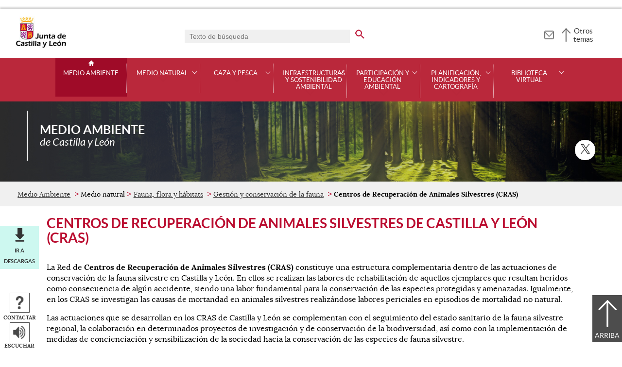

--- FILE ---
content_type: text/html;charset=UTF-8
request_url: https://medioambiente.jcyl.es/web/es/medio-natural/centros-recuperacion-animales-silvestres.html
body_size: 35445
content:

<!-- this page could be blank -->
<!DOCTYPE html>
<html lang="es">
<head>
<meta charset="utf-8"/>
<meta http-equiv="X-UA-Compatible" content="IE=edge"/>
<meta name="viewport" content="width=device-width, initial-scale=1"/>
<meta name="facebook-domain-verification" content="jubijk2pu4ifw499go9yqrg93wmz5y" />
<meta name="google-site-verification" content="rKrzKXpZN8lBPBJSmaC9xvKSYLBbETZ3Jawz9q6WhLY" />
<title>Centros de Recuperación de Animales Silvestres (CRAS) | Medio Ambiente | Junta de Castilla y León</title>
<link rel="schema.dcterms" href="http://purl.org/dc/terms/" />
<meta name="dcterms.title" content='Centros de Recuperación de Animales Silvestres (CRAS)'/>
<meta name="portal" content='Medio Ambiente'/>
<meta name="home" content='https://medioambiente.jcyl.es/web/jcyl/MedioAmbiente/es/Plantilla100/1246988359553/_/_/_'/>
<meta name="sitioWeb" content="MedioAmbiente" />
<meta name="author" content="Junta de Castilla y León" />
<meta name="idContenido" content="1277999174749" />
<meta name="keywords" content="" />
<meta name="dcterms.subject" content="" />
<!-- -->
<meta property="og:url" content='https://medioambiente.jcyl.es/web/jcyl/MedioAmbiente/es/Plantilla100Detalle/1277999174749/_/1277999174749/1277999174749'/>
<meta name="dcterms.identifier" content='https://medioambiente.jcyl.es/web/jcyl/MedioAmbiente/es/Plantilla100Detalle/1277999174749/_/1277999174749/1277999174749'/>
<meta name="dcterms.language" content='es' />
<meta name="dcterms.coverage" content='Castilla y León' />
<meta name="dcterms.publisher" content='Junta de Castilla y León' />
<meta name="dcterms.rights" content='https://www.jcyl.es/web/jcyl/Portada/es/Plantilla100Detalle/1246890364336/_/1246989714819/Texto' />
<meta name="dcterms.type" content='text' />
<meta name="dcterms.format" content='text/html' />
<meta name="dcterms.creator" content='Junta de Castilla y León' />
<meta name="twitter:domain" content="https://medioambiente.jcyl.es" />
<meta name="twitter:title" content='Centros de Recuperación de Animales Silvestres (CRAS)' />
<link rel="stylesheet" type="text/css" href="/futuretense_cs/JCYL_17/css/normalize.css" />
<link rel="stylesheet" type="text/css" href="/futuretense_cs/JCYL_17/css/fonts.css" />
<link rel="stylesheet" type="text/css" href="/futuretense_cs/JCYL_17/css/general.css" />
<link rel="stylesheet" type="text/css" href="/futuretense_cs/JCYL_17/css/menu-portal.css" />
<link rel="stylesheet" type="text/css" href="/futuretense_cs/JCYL_17/css/componentes.css" />
<link rel="stylesheet" type="text/css" href="/futuretense_cs/JCYL_09/css/lytebox/lytebox.css" />
<link href="/futuretense_cs/JCYL_17/css/jquery-ui.min.css" rel="stylesheet"/>
<link href="/futuretense_cs/JCYL_17/css/owl.carousel.css" rel="stylesheet"/>
<link href="/futuretense_cs/JCYL_17/css/owl.theme.slider-home.css" rel="stylesheet"/>
<link href="/futuretense_cs/JCYL_17/css/colorbox-galeria.css" rel="stylesheet"/>
<!-- <link href="/futuretense_cs/JCYL_17/css/colorbox-organigrama.css" rel="stylesheet"/> -->
<link href="/futuretense_cs/JCYL_17/css/owl.theme.carrusel-enlaces.css" rel="stylesheet"/>
<link href="/futuretense_cs/JCYL_17/css/microtip.css" rel="stylesheet"/>
<script src="/futuretense_cs/JCYL_17/js/jquery-3.4.1.min.js"></script>
<!-- Tracker all JCYL -->
<img referrerpolicy="no-referrer-when-downgrade" src="https://analiticaweb.jcyl.es/matomo.php?idsite=87&amp;rec=1" style="border:0" alt="" />
<!-- End Tracker -->
<!-- Matomo -->
<script type="text/javascript">
var _paq = window._paq = window._paq || [];
/* tracker methods like "setCustomDimension" should be called before "trackPageView" */
_paq.push(['trackPageView']);
_paq.push(['enableLinkTracking']);
(function() {
var u="https://analiticaweb.jcyl.es/";
_paq.push(['setTrackerUrl', u+'matomo.php']);
_paq.push(['setSiteId', '49']);
var d=document, g=d.createElement('script'), s=d.getElementsByTagName('script')[0];
g.type='text/javascript'; g.async=true; g.src=u+'matomo.js'; s.parentNode.insertBefore(g,s);
})();
</script>
<!-- End Matomo Code -->
</head>
<body>
<a href="#saltar-contenido" id="saltar-inicio" class="elemento-invisible focusable">Saltar al contenido principal.</a>	
<div id="ventana-menu-jcyl">
<div class="contenedor">
<button class="cerrar"><img src="/futuretense_cs/JCYL_17/img/cerrar-ac.png" alt=""><span class="elemento-invisible">Cerrar</span></button>
<div class="fila">
<div class="columna-s">
<div class="columna">
<h2>
Gobierno y Administración</h2>
<ul>
<li>
<a href="https://gobierno.jcyl.es" >Organización</a>
</li>
<li>
<a href="https://gobiernoabierto.jcyl.es/" >Gobierno Abierto</a>
</li>
<li>
<a href="https://comunicacion.jcyl.es/" >Comunicación</a>
</li>
<li>
<a href="https://hacienda.jcyl.es/" >Hacienda y Finanzas Públicas</a>
</li>
<li>
<a href="https://empleopublico.jcyl.es/" >Empleados Públicos</a>
</li>
<li>
<a href="https://www.jcyl.es/web/es/administracionpublica/administracion-publica.html" >Administración Pública</a>
</li>
<li>
<a href="https://accionexterior.jcyl.es/" >Acción exterior</a>
</li>
<li>
<a href="https://estadistica.jcyl.es/" >Estadística</a>
</li>
</ul>
</div>
<div class="columna">
<h2>
Ciudadanía</h2>
<ul>
<li>
<a href="https://medioambiente.jcyl.es" >Medio Ambiente</a>
</li>
<li>
<a href="https://vivienda.jcyl.es/" >Vivienda y Urbanismo</a>
</li>
<li>
<a href="https://www.educa.jcyl.es/educacyl/cm" >Educación</a>
</li>
<li>
<a href="https://www.saludcastillayleon.es/ciudadanos/es" >Salud</a>
</li>
<li>
<a href="https://carreterasytransportes.jcyl.es/" >Carreteras y Transportes</a>
</li>
<li>
<a href="https://serviciossociales.jcyl.es/" >Servicios Sociales</a>
</li>
<li>
<a href="https://juventud.jcyl.es/" >Juventud</a>
</li>
<li>
<a href="https://familia.jcyl.es/" >Familia y mujer</a>
</li>
<li>
<a href="https://inmigracion.jcyl.es" >Inmigración</a>
</li>
<li>
<a href="https://consumo.jcyl.es" >Consumo</a>
</li>
</ul>
</div>
<div class="columna">
<h2>
Empleo y Empresa</h2>
<ul>
<li>
<a href="https://empleo.jcyl.es/" >Empleo</a>
</li>
<li>
<a href="https://trabajoyprevencion.jcyl.es/" >Trabajo y prevención</a>
</li>
<li>
<a href="https://empresas.jcyl.es/" >Empresa</a>
</li>
<li>
<a href="https://agriculturaganaderia.jcyl.es/" >Agricultura y Ganadería</a>
</li>
<li>
<a href="https://economia.jcyl.es/" >Economía</a>
</li>
<li>
<a href="https://energia.jcyl.es/" >Energía y Minería</a>
</li>
<li>
<a href="https://cienciaytecnologia.jcyl.es/" >Ciencia y Tecnología</a>
</li>
<li>
<a href="https://dialogosocial.jcyl.es" >Diálogo Social</a>
</li>
</ul>
</div>
</div> <!-- columna-s o redes -->
<div class="columna-s">
<div class="columna">
<h2>
Turismo y Cultura</h2>
<ul>
<li>
<a href="https://conocecastillayleon.jcyl.es/" >Conoce Castilla y León</a>
</li>
<li>
<a href="https://patrimoniocultural.jcyl.es/" >Patrimonio Cultural</a>
</li>
<li>
<a href="https://cultura.jcyl.es" >Cultura</a>
</li>
<li>
<a href="https://deporte.jcyl.es/" >Deporte</a>
</li>
<li>
<a href="http://www.turismocastillayleon.com/es" >Turismo</a>
</li>
</ul>
</div>
<div class="columna">
<h2>
Trámites electrónicos</h2>
<ul>
<li>
<a href="https://www.tramitacastillayleon.jcyl.es/" >Sede electrónica</a>
</li>
<li>
<a href="https://contratacion.jcyl.es/" >Contratación administrativa</a>
</li>
<li>
<a href="http://bocyl.jcyl.es/" >Boletín Oficial</a>
</li>
<li>
<a href="https://www.jcyl.es/web/jcyl/Portada/es/Plantilla100Portada/1281372880928/_/_/_" >Suscripciones a noticias y boletines</a>
</li>
<li>
<a href="https://www.jcyl.es/web/es/administracionpublica/atencion-ciudadano/servicio-atencion-ciudadano.html" >Atención al Ciudadano - 012</a>
</li>
<li>
<a href="https://tributos.jcyl.es/web/es/oficina-virtual-impuestos-autonomicos.html" >Oficina Virtual de Impuestos Autonómicos</a>
</li>
</ul>
</div>
</div> <!-- columna-s o redes -->
</div> <!-- fila -->
</div> <!-- contenedor -->
</div>
<div id="contenedor">
<div class="contenedor">
<div class="escudo">
<p><a href="https://www.jcyl.es" aria-label="Escudo de la Junta de Castilla y León; Página de inicio"><img src="/futuretense_cs/JCYL_17/img/jcyl.jpg" alt="Escudo de la Junta de Castilla y León; Página de inicio"/></a></p>
</div>
<div class="cabecera">
<div class="buscador">
<form role="search" action="https://medioambiente.jcyl.es/web/jcyl/MedioAmbiente/es/PlantillaPaginaBuscadorGeneral/1277999174749/_/_/_" method="get" onsubmit="return compruebaTexto(this)">
<label for="q1" class="elemento-invisible">Buscador genérico. Texto de búsqueda</label>
<input type="text" name="q1" id="q1" placeholder='Texto de búsqueda' value='' onfocus="cambiarValor(this);"/>
<input type="image" alt='buscar' src="/futuretense_cs/JCYL_17/img/buscador-r.png" aria-label='buscar en todo el sitio web' />
<input type="hidden" name="client" value="general" />
<input type="hidden" name="gsite" value="portal-medio-ambiente" />
</form>
</div>
<p><a href="https://medioambiente.jcyl.es/web/jcyl/MedioAmbiente/es/Plantilla100/1284431188926/_/_/_" aria-label="Contacto" role="tooltip" data-microtip-position="bottom"><img src="/futuretense_cs/JCYL_17/img/contacto-r.png" alt="Contacto"/></a></p>
<!-- -->
<p id="menu-jcyl"><a href="" aria-haspopup="true" aria-expanded="false" >Otros temas</a></p>
</div>
</div>
<!-- Menu -->
<!-- this page could be blank -->
<div id="main-menu">
<div id="progress-bar"></div>
<div class="contenedor">
<h2 class="elemento-invisible">Men&uacute; principal</h2>
<button class="hamburger hamburger--spin" type="button" aria-label="Men&uacute;" aria-controls="sidr" aria-haspopup="true" aria-expanded="false">
<span class="hamburger-box">
<span class="hamburger-inner"></span>
</span>
<span class="hamburger-text">Men&uacute;</span>
</button>
<div id="sidr">
<div class="escudo">
<p><a href="https://www.jcyl.es/" title="Escudo de la Junta de Castilla y León; Página de inicio" ><img src="/futuretense_cs/JCYL_17/img/junta-de-castilla-y-leon.png" alt="Escudo de la Junta de Castilla y León; Página de inicio" /></a></p>
</div>
<div class="buscador">
<form role="search" action="https://medioambiente.jcyl.es/web/jcyl/MedioAmbiente/es/PlantillaPaginaBuscadorGeneral/1277999174749/_/_/_" method="get" onsubmit="return compruebaTexto(this)">
<label for="q2" class="elemento-invisible">Buscador genérico. Texto de búsqueda</label>
<input type="text" name="q1" id="q2" placeholder='Texto de búsqueda' value='' onfocus="cambiarValor(this);"/>
<input type="image" alt='buscar' src="/futuretense_cs/JCYL_17/img/buscador-r.png" aria-label='buscar en todo el sitio web' />
<input type="hidden" name="client" value="general" />
<input type="hidden" name="gsite" value="portal-medio-ambiente" />
</form>
</div>
<div class="banda">
<button class="hamburger hamburger--spin" type="button" aria-label="Men&uacute;" aria-controls="sidr" aria-haspopup="true" aria-expanded="false">
<span class="hamburger-box">
<span class="hamburger-inner"></span>
</span>
<span class="hamburger-text">Cerrar</span>
</button>
</div>	
<ul class="menu">
<li class="home"><a href="https://medioambiente.jcyl.es/web/es/medio-ambiente.html">Medio Ambiente</a></li>
<li
> 
<span>Medio natural</span>
<a href="#" class="menu-focus" aria-expanded="false" aria-haspopup="true"><img src="/futuretense_cs/JCYL_17/img/sidr-mernu-cerrado.png" alt="Medio natural"/></a>
<div class="submenu">
<ul>
<li 
>
<a href='https://medioambiente.jcyl.es/web/es/medio-natural/fondos-europeos.html'>Fondos europeos</a>
</li>
<li 
>
<a href='https://medioambiente.jcyl.es/web/es/medio-natural/espacios-naturales.html'>Red de áreas naturales protegidas</a>
</li>
<li 
>
<a href='https://medioambiente.jcyl.es/web/es/medio-natural/defensa-gestion.html'>Defensa y gestión</a>
</li>
<li 
>
<a href='https://medioambiente.jcyl.es/web/es/medio-natural/flora-vegetacion-habitats-fauna.html'>Fauna, flora y hábitats</a>
</li>
</ul>
</div>
</li>
<li
> 
<span>Caza y pesca</span>
<a href="#" class="menu-focus" aria-expanded="false" aria-haspopup="true"><img src="/futuretense_cs/JCYL_17/img/sidr-mernu-cerrado.png" alt="Caza y pesca"/></a>
<div class="submenu">
<ul>
<li 
>
<a href='https://medioambiente.jcyl.es/web/es/caza-pesca/caza.html'>Caza</a>
</li>
<li 
>
<a href='https://medioambiente.jcyl.es/web/es/caza-pesca/pesca.html'>Pesca</a>
</li>
<li 
>
<a href='https://medioambiente.jcyl.es/web/es/caza-pesca/licencias-caza-pesca.html'>Licencias de caza y pesca</a>
</li>
<li 
>
<a href='https://medioambiente.jcyl.es/web/es/caza-pesca/estudios-documentacion.html'>Estudios y documentación</a>
</li>
<li 
>
<a href='https://medioambiente.jcyl.es/web/es/caza-pesca/enlaces-direcciones-interes.html'>Enlaces y direcciones de interés</a>
</li>
</ul>
</div>
</li>
<li
> 
<span>Infraestructuras y Sostenibilidad Ambiental</span>
<a href="#" class="menu-focus" aria-expanded="false" aria-haspopup="true"><img src="/futuretense_cs/JCYL_17/img/sidr-mernu-cerrado.png" alt="Infraestructuras y Sostenibilidad Ambiental"/></a>
<div class="submenu">
<ul>
<li 
>
<a href='https://medioambiente.jcyl.es/web/es/calidad-ambiental/next-generation.html'>NEXT GENERATION EU</a>
</li>
<li 
>
<a href='https://medioambiente.jcyl.es/web/es/calidad-ambiental/autorizacion-ambiental.html'>Autorización ambiental</a>
</li>
<li 
>
<a href='https://medioambiente.jcyl.es/web/es/actividades-ganaderas.html'>Actividades ganaderas</a>
</li>
<li 
>
<a href='https://medioambiente.jcyl.es/web/es/calidad-ambiental/inspeccion-ambiental.html'>Inspección ambiental</a>
</li>
<li 
>
<a href='https://medioambiente.jcyl.es/web/es/calidad-ambiental/evaluacion-ambiental.html'>Evaluación ambiental</a>
</li>
<li 
>
<a href='https://medioambiente.jcyl.es/web/es/calidad-ambiental/residuos.html'>Residuos</a>
</li>
<li 
>
<a href='https://medioambiente.jcyl.es/web/es/calidad-ambiental/suelos-contaminados.html'>Suelos contaminados</a>
</li>
<li 
>
<a href='https://medioambiente.jcyl.es/web/es/calidad-ambiental/cambio-climatico-atmosfera-ruido.html'>Cambio climático, atmósfera y ruido</a>
</li>
<li 
>
<a href='https://medioambiente.jcyl.es/web/es/calidad-ambiental/etiqueta-ecologica-sistema-emas.html'>Etiqueta ecológica y Sistema EMAS</a>
</li>
<li 
>
<a href='https://medioambiente.jcyl.es/web/es/calidad-ambiental/agua-contaminacion-agraria-difusa.html'>Agua y contaminación agraria difusa</a>
</li>
<li 
>
<a href='https://medioambiente.jcyl.es/web/es/calidad-ambiental/restauracion-ambiental.html'>Restauración ambiental</a>
</li>
<li 
>
<a href='https://medioambiente.jcyl.es/web/es/calidad-ambiental/registro-europeo-emisiones-transferencia.html'>Registro europeo de emisiones y transferencia de contaminantes</a>
</li>
<li 
>
<a href='https://medioambiente.jcyl.es/web/es/calidad-ambiental/enlaces-interes-contactos.html'>Enlaces de interés y contactos</a>
</li>
</ul>
</div>
</li>
<li
> 
<span>Participación y educación ambiental</span>
<a href="#" class="menu-focus" aria-expanded="false" aria-haspopup="true"><img src="/futuretense_cs/JCYL_17/img/sidr-mernu-cerrado.png" alt="Participación y educación ambiental"/></a>
<div class="submenu">
<ul>
<li 
>
<a href='https://medioambiente.jcyl.es/web/es/participacion-educacion-ambiental/participacion-ciudadana.html'>Participación ciudadana</a>
</li>
<li 
>
<a href='https://medioambiente.jcyl.es/web/es/participacion-educacion-ambiental/educacion-ambiental.html'>Educación ambiental</a>
</li>
</ul>
</div>
</li>
<li
> 
<span>Planificación, indicadores y cartografía</span>
<a href="#" class="menu-focus" aria-expanded="false" aria-haspopup="true"><img src="/futuretense_cs/JCYL_17/img/sidr-mernu-cerrado.png" alt="Planificación, indicadores y cartografía"/></a>
<div class="submenu">
<ul>
<li 
>
<a href='https://medioambiente.jcyl.es/web/es/planificacion-indicadores-cartografia/planificacion-ambiental-regional.html'>Planificación ambiental regional</a>
</li>
<li 
>
<a href='https://medioambiente.jcyl.es/web/es/planificacion-indicadores-cartografia/estadistica-medio-ambiente.html'>Estadística de medio ambiente</a>
</li>
<li 
>
<a href='https://medioambiente.jcyl.es/web/es/planificacion-indicadores-cartografia/indicadores-ambientales-estadisticas.html'>Indicadores ambientales </a>
</li>
<li 
>
<a href='https://medioambiente.jcyl.es/web/es/planificacion-indicadores-cartografia/cartografia.html'>Cartografía</a>
</li>
<li 
>
<a href='https://medioambiente.jcyl.es/web/es/planificacion-indicadores-cartografia/informe-sostenibilidad-ambiental.html'>Informe de sostenibilidad ambiental</a>
</li>
</ul>
</div>
</li>
<li
> 
<span>Biblioteca virtual</span>
<a href="#" class="menu-focus" aria-expanded="false" aria-haspopup="true"><img src="/futuretense_cs/JCYL_17/img/sidr-mernu-cerrado.png" alt="Biblioteca virtual"/></a>
<div class="submenu">
<ul>
<li 
>
<a href='https://medioambiente.jcyl.es/web/es/normativa-biblioteca/publicaciones.html'>Publicaciones</a>
</li>
<li 
>
<a href='https://medioambiente.jcyl.es/web/es/normativa-biblioteca/memorias-informes.html'>Memorias e informes</a>
</li>
</ul>
</div>
</li>
</ul>
</div> <!-- sidr -->
<p>Medio Ambiente <span>de Castilla y Le&oacute;n</span></p>
</div> <!-- contenedor -->
</div> <!-- main-menu -->
<!-- banner -->
<div id="encabezado">
<picture>
<source media="(min-width:61.25em)" srcset="/futuretense_cs/JCYL_17/img/Cabecera-150-MedioAmbiente.jpg"/>
<source media="(min-width:22.5em)" srcset="/futuretense_cs/JCYL_17/img/Cabecera-98-MedioAmbiente.jpg"/>
<img src="/futuretense_cs/JCYL_17/img/Cabecera-150-MedioAmbiente.jpg" alt=""/>
</picture>
<div class="contenedor">
<p>Medio Ambiente <span>de Castilla y Le&oacute;n</span></p>
<div class="redes-sociales">
<h2 class="elemento-invisible">Redes Sociales</h2>
<ul>
<li>
<a href="https://twitter.com/naturalezacyl" title="X. Abre una nueva ventana" target="_blank">
<img src="/futuretense_cs/JCYL_17/img/enc-twitter-r.png" alt="X. Abre una nueva ventana"/>
</a>
<span aria-hidden="true">X</span>
</li>
</ul>
</div>
</div>
</div>
<script type="application/ld+json">
{
"@context": "https://schema.org",
"@type": "Organization",
"name": "Medio Ambiente",
"url": "https://medioambiente.jcyl.es/web/es/medio-ambiente.html",
"logo": "https://www.jcyl.es/futuretense_cs/JCYL_17/img/junta-de-castilla-y-leon.png",
"sameAs": ["https://twitter.com/naturalezacyl"]
}
</script>
<!-- rastronavegacion -->
<div id="rastro-migas">
<div class="contenedor">
<ul>
<li><a href="https://medioambiente.jcyl.es/web/es/medio-ambiente.html" >Medio Ambiente</a></li>
<li> Medio natural</li>
<li><a href="https://medioambiente.jcyl.es/web/es/medio-natural/flora-vegetacion-habitats-fauna.html" >Fauna, flora y hábitats</a></li>
<li><a href="https://medioambiente.jcyl.es/web/es/medio-natural/fauna.html" >Gestión y conservación de la fauna </a></li>
<li><strong>Centros de Recuperación de Animales Silvestres (CRAS)</strong></li>
</ul>
</div>
</div>
<script type="application/ld+json">
{
"@context": "https://schema.org",
"@type": "BreadcrumbList",
"itemListElement": [
{"@type":"ListItem","position":1,"name":"Medio Ambiente","item":"https://medioambiente.jcyl.es/web/es/medio-ambiente.html"},
{"@type":"ListItem","position":2,"name":"Medio natural","item":"https://medioambiente.jcyl.es/web/es/medio-natural.html"},
{"@type":"ListItem","position":3,"name":"Fauna, flora y hábitats","item":"https://medioambiente.jcyl.es/web/es/medio-natural/flora-vegetacion-habitats-fauna.html"},
{"@type":"ListItem","position":4,"name":"Gestión y conservación de la fauna ","item":"https://medioambiente.jcyl.es/web/es/medio-natural/fauna.html"},
{"@type":"ListItem","position":5,"name":"Centros de Recuperación de Animales Silvestres (CRAS)","item":"https://medioambiente.jcyl.es/web/es/medio-natural/centros-recuperacion-animales-silvestres.html"}]
}
</script>
<!-- Intentionally Left Empty --> 
<!-- contenidocentral -->
<a href="#saltar-inicio" id="saltar-contenido" class="elemento-invisible">Contenido principal. Saltar al inicio.</a>
<div id="contenidos">
<div class="contenedor">
<div class="componente-texto">
<!-- Comentario para no dejar el SE vacio -->
<h1>Centros de Recuperación de Animales Silvestres de Castilla y León (CRAS)</h1>
<ul class="acciones rs_skip" id="microinteracciones">
<li class="anexos descargas"><a href="#anexos" >Ir a descargas</a></li>
<li><button data-href='https://medioambiente.jcyl.es/web/jcyl/MedioAmbiente/es/17PlantillaFormularioContacta/1277999174749/_/1277228031463/Texto' class="cboxElementIframe" target="_blank" title="Contactar;Abre una ventana o marco nuevo" ><img src="/futuretense_cs/JCYL_17/img/contactar-2.png" alt="Abre una ventana o marco nuevo"/><span>Contactar</span></button></li>
<li>
<script type="text/javascript">
<!--
window.rsConf = {general: {usePost: true}};
//-->
</script>
<script src="//f1-eu.readspeaker.com/script/4882/ReadSpeaker.js?pids=embhl,dr&amp;skin=ReadSpeakerCompactSkin"></script>
<script>
<!--
window.rsDocReaderConf = {lang: 'es_es', img_href: '/futuretense_cs/JCYL_17/img/icon_16px.gif', img_alt: 'Escuchar este documento utilizando ReadSpeaker docReader'};
//-->
</script>
<div id="readspeaker_button1" class="rs_skip rs_preserve">
<a accesskey="L" rel="nofollow" href="//app-eu.readspeaker.com/cgi-bin/rsent?customerid=4882&amp;lang=es_es&amp;readid=contenidos&amp;url=http%3A%2F%2Fwww.medioambiente.jcyl.es%2Fweb%2Fjcyl%2FMedioAmbiente%2Fes%2FPlantillaSimpleDetalle%2F1277999174749%2F_%2F1277228031463%2FTexto" onclick="_paq.push(['trackEvent','Detalle', 'EscucharContenido', 'GobiernoAbierto', ]); readpage(this.href, 'xp1'); return false;" title='Escuchar'>
<img src="/futuretense_cs/JCYL_17/img/escuchar.png" alt="" title=""><span>Escuchar</span>
</a>
<div id='xp1' class="rs_preserve rs_skip"></div>
</div>
</li>
</ul>
<span id="tipo-microinteraccion"></span>
<div class="contenido">
<p>La Red de <strong>Centros de Recuperaci&oacute;n de Animales Silvestres (CRAS) </strong>constituye una estructura complementaria dentro de las actuaciones de conservaci&oacute;n de la fauna silvestre en Castilla y Le&oacute;n. En ellos se realizan las labores de rehabilitaci&oacute;n de aquellos ejemplares que resultan heridos como consecuencia de alg&uacute;n accidente, siendo una labor fundamental para la conservaci&oacute;n de las especies protegidas y amenazadas. Igualmente, en los CRAS se investigan las causas de mortandad en animales silvestres realiz&aacute;ndose labores periciales en episodios de mortalidad no natural. &nbsp;</p>
<p>Las actuaciones que se desarrollan en los CRAS de Castilla y Le&oacute;n se complementan con el seguimiento del estado sanitario de la fauna silvestre regional, la colaboraci&oacute;n en determinados proyectos de investigaci&oacute;n y de conservaci&oacute;n de la biodiversidad, as&iacute; como con la implementaci&oacute;n de medidas de concienciaci&oacute;n y sensibilizaci&oacute;n de la sociedad hacia la conservaci&oacute;n de las especies de fauna silvestre.</p>
<p>Los Centros de Recuperaci&oacute;n act&uacute;an como centros de referencia para las distintas provincias en los episodios de mortandad no natural, epizootias y en los casos cl&iacute;nicos de ejemplares heridos que requieran de una atenci&oacute;n especializada. Por su parte, las actuaciones que se realizan en los Centros de Recepci&oacute;n son las de recibir los ejemplares de fauna silvestre de su provincia, realizar una primera inspecci&oacute;n cl&iacute;nica y desarrollar labores de recuperaci&oacute;n de aquellos animales que presentan situaciones de f&aacute;cil tratamiento.</p>
<p>En la actualidad en Castilla y Le&oacute;n hay<strong> tres Centros de Recuperaci&oacute;n en las provincias de Valladolid, Burgos y Segovia y dos Centros de Recepci&oacute;n en las provincias de Zamora y Salamanca</strong> que constituyen la red de centros de atenci&oacute;n de fauna silvestre:</p>
<ul>
<li>Centro de Recuperaci&oacute;n de Burgos (CRAS Burgos) - Carretera R&iacute;o Cavia s/n 09239 Albillos (Burgos). Telf.: 947 461 189</li>
<li>Centro de Recuperaci&oacute;n de Valladolid (CRAS Valladolid) - Ca&ntilde;ada Real n&ordm; 308, 47008 Valladolid. Telf.: 983 410 587</li>
<li>Centro de Recuperaci&oacute;n &ldquo;Los Lavaderos&rdquo; (CRAS Segovia) - Ctra. de Ar&eacute;valo, s/n. 40196 Segovia. Telf.: 921 433 340</li>
<li>Centro de Recepci&oacute;n &ldquo;Las Dunas&rdquo; (CRF Salamanca) - Vivero forestal. 37193 Cabrerizos (Salamanca). Telf.: 923 188 414</li>
<li>Centro de Recepci&oacute;n de Zamora (CRF Zamora) - Camino de Villaralbo, s/n. 49159 Villaralbo (Zamora). Telf.: 980 559 600</li>
</ul>
<p><strong>M&aacute;s informaci&oacute;n:&nbsp;&nbsp;
<a href="https://patrimonionatural.org/casas-del-parque/categorias/centros-de-recuperacion-de-animales-silvestres" >Centros de Recuperación de Animales Silvestres (CRAS)</a>
</strong></p>
</div>
<div class="enlaces-contenido" id="anexos">
<div class="">
<h2>Descargas</h2>
<ul>
<li>
<a href="/web/jcyl/binarios/131/453/Memoria%20RED%20CRAS_2024.pdf?blobheader=application%2Fpdf%3Bcharset%3DUTF-8&amp;blobnocache=true" title="Descarga del documento tipo PDF. Memoria anual 2024 de la Red de Centros de Recuperación de Animales Silvestres de Castilla y León (3.109 kbytes). Abre una nueva ventana">
<span class="tipo"><img src="/futuretense_cs/JCYL_17/img/iconos/pdf.png" alt="Descarga del documento tipo PDF. Abre una nueva ventana"></span> 
<span class="archivo">Memoria anual 2024 de la Red de Centros de Recuperación de Animales Silvestres de Castilla y León </span>
<span class="peso">3.109 kbytes</span> 
<span class="enlace descarga"><span>Descargar</span></span>
</a>
</li>
<li>
<a href="/web/jcyl/binarios/262/374/Memoria%20RED%20CRAS_2023.pdf?blobheader=application%2Fpdf%3Bcharset%3DUTF-8&amp;blobnocache=true" title="Descarga del documento tipo PDF. Memoria anual 2023 de la Red de Centros de Recuperación de Animales Silvestres de Castilla y León (3.923 kbytes). Abre una nueva ventana">
<span class="tipo"><img src="/futuretense_cs/JCYL_17/img/iconos/pdf.png" alt="Descarga del documento tipo PDF. Abre una nueva ventana"></span> 
<span class="archivo">Memoria anual 2023 de la Red de Centros de Recuperación de Animales Silvestres de Castilla y León </span>
<span class="peso">3.923 kbytes</span> 
<span class="enlace descarga"><span>Descargar</span></span>
</a>
</li>
<li>
<a href="/web/jcyl/binarios/843/760/Memoria%20RED%20CRAS_2022_20230424.pdf?blobheader=application%2Fpdf%3Bcharset%3DUTF-8&amp;blobnocache=true" title="Descarga del documento tipo PDF. Memoria anual 2022 de la Red de Centros de Recuperación de Animales Silvestres de Castilla y León (4.410 kbytes). Abre una nueva ventana">
<span class="tipo"><img src="/futuretense_cs/JCYL_17/img/iconos/pdf.png" alt="Descarga del documento tipo PDF. Abre una nueva ventana"></span> 
<span class="archivo">Memoria anual 2022 de la Red de Centros de Recuperación de Animales Silvestres de Castilla y León </span>
<span class="peso">4.410 kbytes</span> 
<span class="enlace descarga"><span>Descargar</span></span>
</a>
</li>
<li>
<a href="/web/jcyl/binarios/597/32/MEMORIA%20ANUAL%202021%20RED%20CRAS%20CYL.pdf?blobheader=application%2Fpdf%3Bcharset%3DUTF-8&amp;blobnocache=true" title="Descarga del documento tipo PDF. Memoria anual 2021 de la Red de Centros de Recuperación de Animales Silvestres de Castilla y León. (3.835 kbytes). Abre una nueva ventana">
<span class="tipo"><img src="/futuretense_cs/JCYL_17/img/iconos/pdf.png" alt="Descarga del documento tipo PDF. Abre una nueva ventana"></span> 
<span class="archivo">Memoria anual 2021 de la Red de Centros de Recuperación de Animales Silvestres de Castilla y León. </span>
<span class="peso">3.835 kbytes</span> 
<span class="enlace descarga"><span>Descargar</span></span>
</a>
</li>
</ul>
</div>
</div> 
</div>
<!-- -->
<!-- -->
</div>
</div>
<div id="mapa-web">
<div class="contenedor">
<div class="fila">
<h2 class="elemento-invisible">Mapa Web</h2>
<div role="list">
<div role="listitem" class="columna">
<h3 role="presentation">Medio natural</h3>
<ul>	
<li>
<a href="https://medioambiente.jcyl.es/web/es/medio-natural/fondos-europeos.html" >Fondos europeos</a>
</li>
<li>
<a href="https://medioambiente.jcyl.es/web/es/medio-natural/espacios-naturales.html" >Red de áreas naturales protegidas</a>
</li>
<li>
<a href="https://medioambiente.jcyl.es/web/es/medio-natural/defensa-gestion.html" >Defensa y gestión</a>
</li>
<li>
<a href="https://medioambiente.jcyl.es/web/es/medio-natural/flora-vegetacion-habitats-fauna.html" >Fauna, flora y hábitats</a>
</li>
</ul>	
<h3 role="presentation">Caza y Pesca</h3>
<ul>	
<li>
<a href="https://medioambiente.jcyl.es/web/es/caza-pesca/caza.html" >Caza</a>
</li>
<li>
<a href="https://medioambiente.jcyl.es/web/es/caza-pesca/pesca.html" >Pesca</a>
</li>
<li>
<a href="https://medioambiente.jcyl.es/web/es/caza-pesca/licencias-caza-pesca.html" >Licencias de caza y pesca</a>
</li>
<li>
<a href="https://medioambiente.jcyl.es/web/es/caza-pesca/estudios-documentacion.html" >Estudios y documentación</a>
</li>
<li>
<a href="https://medioambiente.jcyl.es/web/es/caza-pesca/enlaces-direcciones-interes.html" >Enlaces y direcciones de interés</a>
</li>
</ul>	
</div>
<div role="listitem" class="columna">
<h3 role="presentation">Infraestructuras y Sostenibilidad Ambiental</h3>
<ul>	
<li>
<a href="https://medioambiente.jcyl.es/web/es/calidad-ambiental/next-generation.html" >NEXT GENERATION EU</a>
</li>
<li>
<a href="https://medioambiente.jcyl.es/web/es/calidad-ambiental/autorizacion-ambiental.html" >Autorización ambiental</a>
</li>
<li>
<a href="https://medioambiente.jcyl.es/web/es/actividades-ganaderas.html" >Actividades ganaderas</a>
</li>
<li>
<a href="https://medioambiente.jcyl.es/web/es/calidad-ambiental/inspeccion-ambiental.html" >Inspección ambiental</a>
</li>
<li>
<a href="https://medioambiente.jcyl.es/web/es/calidad-ambiental/evaluacion-ambiental.html" >Evaluación ambiental</a>
</li>
<li>
<a href="https://medioambiente.jcyl.es/web/es/calidad-ambiental/residuos.html" >Residuos</a>
</li>
<li>
<a href="https://medioambiente.jcyl.es/web/es/calidad-ambiental/suelos-contaminados.html" >Suelos contaminados</a>
</li>
<li>
<a href="https://medioambiente.jcyl.es/web/es/calidad-ambiental/cambio-climatico-atmosfera-ruido.html" >Cambio climático, atmósfera y ruido</a>
</li>
<li>
<a href="https://medioambiente.jcyl.es/web/es/calidad-ambiental/etiqueta-ecologica-sistema-emas.html" >Etiqueta ecológica y Sistema EMAS</a>
</li>
<li>
<a href="https://medioambiente.jcyl.es/web/es/calidad-ambiental/agua-contaminacion-agraria-difusa.html" >Agua y contaminación agraria difusa</a>
</li>
<li>
<a href="https://medioambiente.jcyl.es/web/es/calidad-ambiental/restauracion-ambiental.html" >Restauración ambiental</a>
</li>
<li>
<a href="https://medioambiente.jcyl.es/web/es/calidad-ambiental/registro-europeo-emisiones-transferencia.html" >Registro europeo de emisiones y transferencia de contaminantes</a>
</li>
<li>
<a href="https://medioambiente.jcyl.es/web/es/calidad-ambiental/enlaces-interes-contactos.html" >Enlaces de interés y contactos</a>
</li>
</ul>	
</div>
<div role="listitem" class="columna">
<h3 role="presentation">Participación y educación ambiental</h3>
<ul>	
<li>
<a href="https://medioambiente.jcyl.es/web/es/participacion-educacion-ambiental/participacion-ciudadana.html" >Participación ciudadana</a>
</li>
<li>
<a href="https://medioambiente.jcyl.es/web/es/participacion-educacion-ambiental/educacion-ambiental.html" >Educación ambiental</a>
</li>
</ul>	
<h3 role="presentation"> Planificación, indicadores y cartografía</h3>
<ul>	
<li>
<a href="https://medioambiente.jcyl.es/web/es/planificacion-indicadores-cartografia/planificacion-ambiental-regional.html" >Planificación ambiental regional</a>
</li>
<li>
<a href="https://medioambiente.jcyl.es/web/es/planificacion-indicadores-cartografia/estadistica-medio-ambiente.html" >Estadística de medio ambiente</a>
</li>
<li>
<a href="https://medioambiente.jcyl.es/web/es/planificacion-indicadores-cartografia/indicadores-ambientales-estadisticas.html" >Indicadores ambientales</a>
</li>
<li>
<a href="https://medioambiente.jcyl.es/web/es/planificacion-indicadores-cartografia/cartografia.html" >Cartografía</a>
</li>
<li>
<a href="https://medioambiente.jcyl.es/web/es/planificacion-indicadores-cartografia/informe-sostenibilidad-ambiental.html" >Informe sostenibilidad ambiental</a>
</li>
</ul>	
</div>
<div role="listitem" class="columna">
<h3 role="presentation">Biblioteca virtual</h3>
<ul>	
<li>
<a href="https://medioambiente.jcyl.es/web/es/normativa-biblioteca/publicaciones.html" >Publicaciones</a>
</li>
<li>
<a href="https://medioambiente.jcyl.es/web/es/normativa-biblioteca/memorias-informes.html" >Memorias e informes</a>
</li>
</ul>	
</div>
</div>
</div>
</div>
</div>
<div id="menu-pie">
<div class="contenedor">
<h2 class="elemento-invisible">Pie de página</h2>
<ul>
<li><a href='https://medioambiente.jcyl.es/web/jcyl/MedioAmbiente/es/Plantilla100Detalle/1246988359553/Texto%20Generico/1246989714819/Texto' target="_blank" title='Aviso Legal;Abre una ventana o marco nuevo'>Aviso Legal</a></li>
<li><a href='https://medioambiente.jcyl.es/web/jcyl/MedioAmbiente/es/Plantilla100Detalle/1246988359553/Texto%20Generico/1285108327019/Texto' target="_blank" title='Protección<br/>de datos;Abre una ventana o marco nuevo'>Protección<br/>de datos</a></li>
<li><a href='https://medioambiente.jcyl.es/web/jcyl/MedioAmbiente/es/Plantilla100Detalle/1246988359553/Texto%20Generico/1246989707446/Texto' target="_blank" title='Política<br/>de cookies;Abre una ventana o marco nuevo'>Política<br/>de cookies</a></li>
<li><a href='https://medioambiente.jcyl.es/web/jcyl/MedioAmbiente/es/Plantilla100Detalle/1246988359553/Texto%20Generico/1246989671027/Texto' target="_blank" title='Accesibilidad;Abre una ventana o marco nuevo'>Accesibilidad</a></li>
<li><a href='https://medioambiente.jcyl.es/web/jcyl/MedioAmbiente/es/Plantilla100/1284431188926/_/_/_' title='Contacto;Abre una ventana o marco nuevo'>Contacto</a></li>
<li><a href='https://www.jcyl.es/junta/guia/index.html' target="_blank" title='Guía de<br/>estilos web;Abre una ventana o marco nuevo'>Guía de<br/>estilos web</a></li>
</ul>
</div> <!-- contenedor -->
</div> <!-- menu-pie -->
<div id="logos">
<div class="contenedor">
<ul>
<li>
<a href="https://jigsaw.w3.org/css-validator/check/referer" title="Sello de conformidad css">
<img src="/futuretense_cs/JCYL_17/img/logos/css.jpg" alt="Sello de conformidad css"/>
</a>
</li>
<li>
<a href="https://validator.w3.org/check?uri=referer" title="Sello de conformidad html 5.0">
<img src="/futuretense_cs/JCYL_17/img/logos/html5.jpg" alt="Sello de conformidad html 5.0"/>
</a>
</li>
<li>
<a href="https://ilunionaccede.es/DeclaracionView/0cf2c02a-4b12-4eae-8176-9bc38efbe10e" title="Logotipo de Ilunion de cumplimiento WCAG-WAI 2.2.">
<img src="/futuretense_cs/JCYL_17/img/logos/ilunion.jpg" alt="Logotipo de Ilunion de cumplimiento WCAG-WAI 2.2."/>
</a>
</li>
</ul>
</div> <!-- contenedor -->
</div> <!-- logos -->
<script src="/futuretense_cs/JCYL_17/js/menu.js"></script>
<script src="/futuretense_cs/JCYL_17/js/jquery.sticky.js"></script>
<script src="/futuretense_cs/JCYL_17/js/owl.carousel.min.js"></script>
<script src="/futuretense_cs/JCYL_17/js/jquery.simplePagination.js"></script>
<script src="/futuretense_cs/JCYL_17/js/jquery.colorbox-min.js"></script>
<script src="/futuretense_cs/JCYL_17/js/scrollProgress.js"></script>
<script src="/futuretense_cs/JCYL_17/js/portal.js"></script>
</div> <!-- contenedor -->
</body>
</html>
